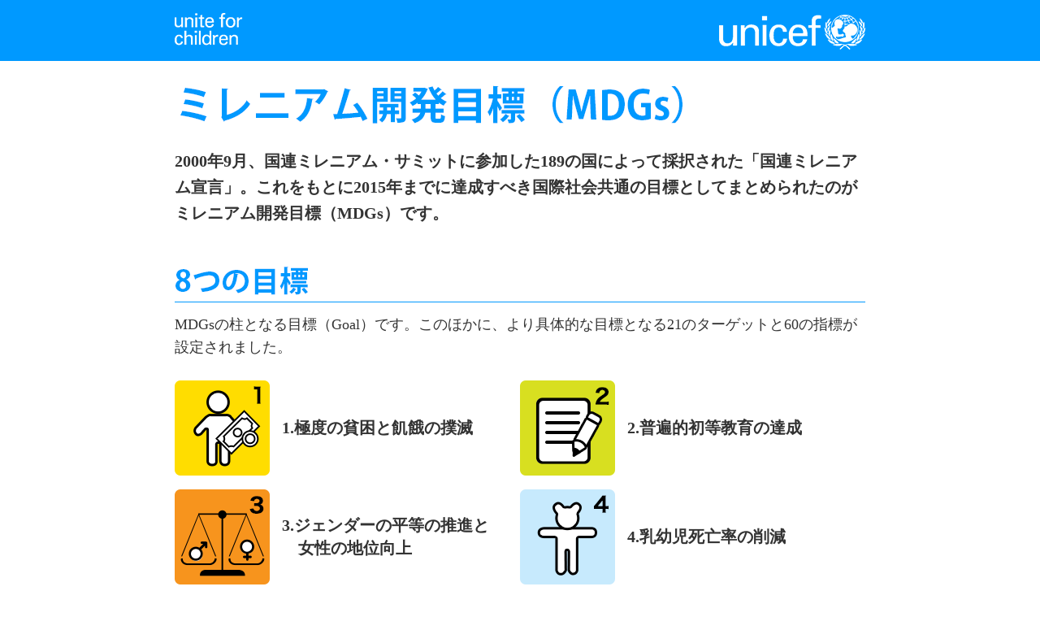

--- FILE ---
content_type: text/html; charset=UTF-8
request_url: https://www.unicef.or.jp/mdgs/
body_size: 16556
content:
<!DOCTYPE html PUBLIC "-//W3C//DTD XHTML 1.0 Transitional//EN" "http://www.w3.org/TR/xhtml1/DTD/xhtml1-transitional.dtd">
<html xmlns="http://www.w3.org/1999/xhtml" xml:lang="ja" lang="ja">
<head>
<script src="/js/jquery-1.3.2.min.js"></script>

<!--GMP 対応-->
<script type="text/javascript">
var undefined_val = undefined;
</script>
<script type="text/javascript" src="/js/meta.js"></script>
<!--GMP 対応終了-->

<!-- ▼GTMタグ▼ -->
<!-- Google Tag Manager -->
<script>(function(w,d,s,l,i){w[l]=w[l]||[];w[l].push({'gtm.start':
new Date().getTime(),event:'gtm.js'});var f=d.getElementsByTagName(s)[0],
j=d.createElement(s),dl=l!='dataLayer'?'&l='+l:'';j.async=true;j.src=
'https://www.googletagmanager.com/gtm.js?id='+i+dl;f.parentNode.insertBefore(j,f);
})(window,document,'script','dataLayer','GTM-439KW');</script>
<!-- End Google Tag Manager -->
<!-- ▲GTMタグ▲ -->
<meta http-equiv="Content-Type" content="text/html; charset=UTF-8" />
<meta http-equiv="X-UA-Compatible" content="IE=edge,chrome=1" />
<title>ミレニアム開発目標（MDGs） | 日本ユニセフ協会</title>
<meta name="description" content="2015年が達成期限であったミレニアム開発目標(MDGs)。その成果と残された課題、新たに浮き彫りになった課題などをまとめています。" />
<meta name="keywords" content="MDGs,2015,成果,課題,ミレニアム開発目標,国連,ユニセフ" />
<link charset="UTF-8" href="css/style.css" media="all" rel="stylesheet" type="text/css" />

</head>
<body>

<!-- ▼GTMタグ▼ -->
<!-- Google Tag Manager (noscript) -->
<noscript><iframe src="https://www.googletagmanager.com/ns.html?id=GTM-439KW"
height="0" width="0" style="display:none;visibility:hidden"></iframe></noscript>
<!-- End Google Tag Manager (noscript) --><!-- ▲GTMタグ▲ -->
<div id="header">
<div class="inner">
<p class="logo_children"><img src="img/logo_children.png" width="84" height="40" alt="unite for children" /></p>
<p class="logo"><a href="/"><img src="img/logo.png" width="180" height="43" alt="unicef" /></a></p>
</div>
</div><!-- /#header -->


<div id="contents">

<div id="title">
<h1><img src="img/h1.png" width="625" height="47" alt="ミレニアム開発目標（MDGs）" /></h1>
<p>2000年9月、国連ミレニアム・サミットに参加した189の国によって採択された「国連ミレニアム宣言」。これをもとに2015年までに達成すべき国際社会共通の目標としてまとめられたのがミレニアム開発目標（MDGs）です。</p>
</div><!-- /#title -->

<div id="section_1">
<h2><img src="img/h2_1.png" width="165" height="35" alt="8つの目標" /></h2>
<p>MDGsの柱となる目標（Goal）です。このほかに、より具体的な目標となる21のターゲットと60の指標が設定されました。</p>
<ul class="clfx">
<li><a href="#a1"><img src="img/icon_large_1.png" width="117" height="117" alt="" /></a> <span>1.極度の貧困と飢餓の撲滅</span></li>
<li><a href="#a2"><img src="img/icon_large_2.png" width="117" height="117" alt="" /></a> <span>2.普遍的初等教育の達成</span></li>
<li><a href="#a3"><img src="img/icon_large_3.png" width="117" height="117" alt="" /></a> <span>3.ジェンダーの平等の推進と<br />女性の地位向上</span></li>
<li><a href="#a4"><img src="img/icon_large_4.png" width="117" height="117" alt="" /></a> <span>4.乳幼児死亡率の削減</span></li>
<li><a href="#a5"><img src="img/icon_large_5.png" width="117" height="117" alt="" /></a> <span>5.妊産婦の健康の改善</span></li>
<li><a href="#a6"><img src="img/icon_large_6.png" width="117" height="117" alt="" /></a> <span>6.HIV/エイズ、マラリア<br />その他の疾病の蔓延防止</span></li>
<li><a href="#a7"><img src="img/icon_large_7.png" width="117" height="117" alt="" /></a> <span>7.環境の持続可能性の確保</span></li>
<li><a href="#a8"><img src="img/icon_large_8.png" width="117" height="117" alt="" /></a> <span>8.開発のための<br />グローバル・パートナー<br />シップの推進</span></li>
</ul>
</div><!-- /#section_1 -->

<div id="section_2">
<h2><img src="img/h2_2.png" width="686" height="36" alt="2015年が達成期限年、それぞれの成果は？" /></h2>
<p>ミレニアム開発目標（MDGs）に向けた国際社会の15年間の取り組みの結果、世界全体で多くの成果がみられました。しかしその一方で、国や地域によって目標の達成に差があること、さらには、国内においても地域や性別、年齢等による格差が生じており、MDGｓの恩恵を受けられていない人々の存在が明らかになりました。</p>
<p>MDGsの各目標ごとに、その成果と残る格差を見てみましょう。<br />
<span class="small">（★は各目標の主なターゲット。いずれも1990年代と比較して2015年までに達成すべきとして）</span></p>

<div class="section first">
<div class="layout">
<div><img src="img/icon_small_1.png" width="59" height="59" alt="" /></div>
<h3 id="a1" class="clfx"><span>1.極度の貧困と飢餓の撲滅</span></h3>
<ul class="sub_text">
<li>★ 1日1.25米ドル未満で生活する人口の割合を半減させる</li>
<li>★ 飢餓に苦しむ人口の割合を半減させる</li>
</ul>
</div><!-- /.layout -->
<div class="box clfx">
<div class="left">
<h4>2015年最終報告書における成果</h4>
<ul>
<li>・極度の貧困(1日1.25米ドル未満で生活)で暮らす人の数は、19億人(1990年)から8億3,600万人(2015年)と、半数以下に減少</li>
<li>・途上国や地域における栄養不良の人々の割合は23.3%(1990-92年)から12.9%(2014-16年)と、ほぼ半減の見込み</li>
<li class="none">・5歳未満児のうち低体重の子どもの割合は、1990年から2015年の間にほぼ半減</li>
</ul>
</div><!-- /.left -->
<div class="right">
<h4>残る格差・課題</h4>
<ul>
<li>・極度の貧困にいる人々の約80%が、南アジアもしくはサハラ以南アフリカで暮らしている</li>
<li>・女性は男性と比べて、有給の仕事を手に入れ難く、より賃金が低く、土地などの資産の入手が限られていることから、貧困に陥りやすい</li>
<li class="none">・低体重児の90%近くが、南アジアもしくはサハラ以南アフリカで暮らす子どもたち</li>
</ul>
</div><!-- /.right -->
<div class="bg"></div>
</div><!-- /.box -->
</div><!-- /.section -->

<div class="section">
<div class="layout">
<div><img src="img/icon_small_2.png" width="59" height="59" alt="" /></div>
<h3 id="a2" class="clfx"><span>2.普遍的初等教育の達成</span></h3>
<ul class="sub_text">
<li>★ すべての子どもたちが、男女の区別なく初等教育の全課程を修了できるようにする</li>
</ul>
</div><!-- /.layout -->
<div class="box clfx">
<div class="left">
<h4>2015年最終報告書における成果</h4>
<ul>
<li>・途上国の初等教育純就学率は80%(1990年)から91%(2015年)に増加</li>
<li>・学校に通っていない初等教育学齢期の子どもの数は、1億人(2000年)から5,700万人(2015年)に減少</li>
<li class="none">・若者(15〜24歳)の識字率は、83%(1990年)から91%(2015年)に向上</li>

</ul>
</div><!-- /.left -->
<div class="right">
<h4>残る格差・課題</h4>
<ul>
<li>・小学校に通っていない5,700万人のうち、3,300万人がサハラ以南のアフリカで暮らしている。また、全体の半数以上を占める55%が女の子。</li>
<li class="none">・途上国では、最貧層世帯（下記20%）の子どもは、最富裕層世帯（上位20%）の子どもに比べて、初等教育課程を修了していない割合が5倍以上</li>
</ul>
</div><!-- /.right -->
<div class="bg"></div>
</div><!-- /.box -->
</div><!-- /.section -->

<div class="section">
<div class="layout">
<div><img src="img/icon_small_3.png" width="59" height="59" alt="" /></div>
<h3 id="a3" class="clfx"><span>3.ジェンダーの平等の推進と<br />女性の地位向上</span></h3>
<ul class="sub_text">
<li>★ すべての教育レベルにおける男女格差を解消する</li>
</ul>
</div><!-- /.layout -->
<div class="box clfx">
<div class="left">
<h4>2015年最終報告書における成果</h4>
<ul>
<li class="none">・途上国の3分の2以上で、初等教育の就学率において男女の格差が解消</li>
</ul>
</div><!-- /.left -->
<div class="right">
<h4>残る格差・課題</h4>
<ul>
<li class="none">・初等教育の就学率に関する男女の格差が解消していない途上国のうち、56%がサハラ以南アフリカの国々</li>
</ul>
</div><!-- /.right -->
<div class="bg"></div>
</div><!-- /.box -->
</div><!-- /.section -->

<div class="section">
<div class="layout">
<div><img src="img/icon_small_4.png" width="59" height="59" alt="" /></div>
<h3 id="a4" class="clfx"><span>4.乳幼児死亡率の削減</span></h3>
<ul class="sub_text">
<li>★ 5歳未満児の死亡率を3分の2減少させる</li>
</ul>
</div><!-- /.layout -->
<div class="box clfx">
<div class="left">
<h4>2015年最終報告書における成果</h4>
<ul>
<li class="none">・5歳未満児年間死亡数は1,270万人(1990年)から590万人(2015年)と、53%減少</li>
</ul>
</div><!-- /.left -->
<div class="right">
<h4>残る格差・課題</h4>
<ul>
<li>・毎日1万6,000人の5歳未満児が命を落としており、その大半は予防可能な病気が原因</li>
<li class="none">・年間の5歳未満児死亡数（2015年）を地域別に見ると、サハラ以南アフリカ地域が最多の300万人、次いで南アジアが180万人</li>
</ul>
</div><!-- /.right -->
<div class="bg"></div>
</div><!-- /.box -->
</div><!-- /.section -->

<div class="section">
<div class="layout">
<div><img src="img/icon_small_5.png" width="59" height="59" alt="" /></div>
<h3 id="a5" class="clfx"><span>5.妊産婦の健康の改善</span></h3>
<ul class="sub_text">
<li>★ 妊産婦の死亡率を4分の3減少させる</li>
</ul>
</div><!-- /.layout -->
<div class="box clfx">
<div class="left">
<h4>2015年最終報告書における成果</h4>
<ul>
<li>・妊産婦死亡は、10万人あたり380人(1990年)から210人(2013年)に減少（死亡率は45%減少）</li>
<li class="none">・熟練した医療従事者の立会いの下での出産は、59%(1990年)から71%(2014年)に増加</li>
</ul>
</div><!-- /.left -->
<div class="right">
<h4>残る格差・課題</h4>
<ul>
<li>・妊産婦死亡はサハラ以南アフリカと南アジアに集中しており、2013年における世界全体の数の86%を占める</li>
<li class="none">・熟練した医療従事者の立会いによる出産は地域格差が大きく、東アジアの100%に比べ、サハラ以南アフリカと南アジアは52%に留まる</li>
</ul>
</div><!-- /.right -->
<div class="bg"></div>
</div><!-- /.box -->
</div><!-- /.section -->

<div class="section">
<div class="layout">
<div><img src="img/icon_small_6.png" width="59" height="59" alt="" /></div>
<h3 id="a6" class="clfx"><span>6.HIV/エイズ、マラリアその他の<br />疾病の蔓延防止</span></h3>
<ul class="sub_text">
<li>★ HIV/エイズの蔓延を阻止し、その後減少させる</li>
<li class="none">★ マラリアおよびその他の主要な疾病の発生を阻止し、その後発生率を下げる</li>
</ul>
</div><!-- /.layout -->
<div class="box clfx">
<div class="left">
<h4>2015年最終報告書における成果</h4>
<ul>
<li>・HIVの新たな感染は、推定350万人(2000年)から210万人(2013年)と、約40%減少</li>
<li class="none">・2000年〜2015年の間に推定620万人以上の命がﾏﾗﾘｱから、2000〜2013年の間に推定3,700万人の命が結核から守られた</li>
</ul>
</div><!-- /.left -->
<div class="right">
<h4>残る格差・課題</h4>
<ul>
<li>・新規にHIVに感染した若者(15〜19歳)のうち、3分の2は女性</li>
<li class="none">・15〜24歳の男女が有する、HIVに関する正しい知識は、経済状況や地域によって格差があり、経済的に貧しく、また農村部で暮らす若者のほうが、正しい知識を得にくい状況にある</li>
</ul>
</div><!-- /.right -->
<div class="bg"></div>
</div><!-- /.box -->
</div><!-- /.section -->

<div class="section">
<div class="layout">
<div><img src="img/icon_small_7.png" width="59" height="59" alt="" /></div>
<h3 id="a7" class="clfx"><span>7.環境の持続可能性の確保</span></h3>
<ul class="sub_text">
<li>★ 安全な飲料水と衛生設備を継続的に利用できない人々の割合を半減する</li>
</ul>
</div><!-- /.layout -->
<div class="box clfx">
<div class="left">
<h4>2015年最終報告書における成果</h4>
<ul>
<li>・改善された水源から安全な飲料水を入手できる人の割合は、76%(1990年)から91％(2015年)に向上。1990年以降、26億人が新たに利用できるようになった</li>
<li class="none">・2015年、世界の人口の68％が改善された衛生設備を利用している。1990年以降、21億人が新たに利用できるようになった</li>
</ul>
</div><!-- /.left -->
<div class="right">
<h4>残る格差・課題</h4>
<ul>
<li>・地表水を使う人の90%が農村部で暮らしている</li>
<li class="none">・貧富の差がトイレの利用率の差と関連しており、辺地に暮らす人や社会から疎外されている人ほど、トイレが利用できない</li>
</ul>
</div><!-- /.right -->
<div class="bg"></div>
</div><!-- /.box -->
</div><!-- /.section -->

<div class="section">
<div class="layout">
<div><img src="img/icon_small_8.png" width="59" height="59" alt="" /></div>
<h3 id="a8" class="clfx"><span>8.開発のためのグローバル・<br />パートナーシップの推進</span></h3>
<ul class="sub_text">
<li>★ 民間部門と協力し、特に情報・通信分野の新技術による利益が得られるようにする。</li>
</ul>
</div><!-- /.layout -->
<div class="box clfx">
<div class="left">
<h4>2015年最終報告書における成果</h4>
<ul>
<li>・インターネットの普及率は、世界の人口のわずか6%余(2000年)から43%(2015年)まで増加。新たに32億人がインターネットの情報網につながることができた</li>
<li class="none">・2015年、世界の人口の95%が、携帯電話の通話可能域で暮らしている</li>
</ul>
</div><!-- /.left -->
<div class="right">
<h4>残る格差・課題</h4>
<ul>
<li class="none">・インターネットの普及にも格差が生じており、先進国の82%に対し、途上国では人口の3分の1にとどまる。</li>
</ul>
</div><!-- /.right -->
<div class="bg"></div>
</div><!-- /.box -->
</div><!-- /.section -->

</div><!-- /#section_2 -->

<div id="section_3">
<h2><img src="img/h2_3.png" width="498" height="78" alt="ミレニアム開発目標(MDGs)から持続可能な開発目標(SDGs)へ" /></h2>
<p>ミレニアム開発目標（MDGs）は、特に途上国の人々が直面していた多くの問題を解決する原動力となりました。具体的な目標値を掲げ、15年間の年月をかけて世界が一丸となって取り組んだ結果、多くの命が守られ、人々の生活環境が改善されたのです。</p>
<p>その一方で、MDGsの達成状況を国・地域・性別・年齢・経済状況などから見てみると、様々な格差が浮き彫りとなり、"取り残された人々"の存在が明らかとなりました。</p>
<p>MDGs最終年の2015年、ポスト2015年開発アジェンダとなる世界の17の目標を定めた『持続可能な開発目標(SDGs)』が、9月25日の国連総会で採決されました。SDGsは2030年までの開発の指針として、格差をなくす（＝”誰ひとり取り残さない”）ことを重要な柱とし、MDGsの取り組みをさらに強化するとともに、新たに浮き彫りになった課題も加えられた包括的な目標です。</p>
<p><a href="/sdgs/">持続可能な開発目標（SDGs）</a></p>
</div><!-- /#section_3 -->

<p id="pagetop"><a href="#"><img src="img/icon_pagetop.png" width="37" height="29" alt="" />ページの先頭に戻る</a></p>
</div><!-- /#contents -->

<div id="footer">
<p><img src="img/footer_copy.png" width="332" height="36" alt="c公益財団法人　日本ユニセフ協会" /></p>
</div><!-- /#footer -->

</body>
</html>


--- FILE ---
content_type: text/css
request_url: https://www.unicef.or.jp/mdgs/css/style.css
body_size: 1260
content:
@charset "utf-8";


/* ================= Reset ================= */

html{color:#000;background:#fff;}
body,div,dl,dt,dd,ul,ol,li,h1,h2,h3,h4,h5,h6,pre,code,form,fieldset,legend,input,textarea,p,blockquote,th,td{margin:0;padding:0;}
table{border-collapse:collapse;border-spacing:0;}
fieldset,img{border:0;}
address,caption,cite,code,dfn,em,strong,th,var{font-style:normal;font-weight:normal;}
li{list-style:none;}
caption,th{text-align:left;}
h1,h2,h3,h4,h5,h6{font-size:100%;font-weight:normal;}
q:before,q:after{content:'';}
abbr,acronym{border:0;font-variant:normal;}
sup{vertical-align:text-top;}
sub{vertical-align:text-bottom;}
input,textarea,select{font-family:inherit;font-size:inherit;font-weight:inherit;}
input,textarea,select{*font-size:100%;}
legend{color:#000;}

/* ================= Base ================= */

body {
	background: #fff;
	color: #333;
	font-family: Verdana,Arial,"メイリオ",Meiryo,"ヒラギノ角ゴPro W3","Hiragino Kaku Gothic Pro","ＭＳ Ｐゴシック",sans-serif;
	/font-family: "メイリオ",Meiryo,"ヒラギノ角ゴPro W3","Hiragino Kaku Gothic Pro","ＭＳ Ｐゴシック",sans-serif; /*IE6,7*/
	font-family: "メイリオ",Meiryo,"ヒラギノ角ゴPro W3","Hiragino Kaku Gothic Pro","ＭＳ Ｐゴシック",sans-serif\9; /*IE8*/
	font-size: 18px;
	line-height: 1;
	text-align: center;
	
	-webkit-text-size-adjust: 100%;
}

a:link {
	color: #09f;
	text-decoration: none;
}
a:visited {
	color: #09f;
}
a:hover {
	text-decoration: underline;
}
a:active {
	color: #09f;
}

img {
	border: 0;
	vertical-align: bottom;
}

a img {
	overflow: hidden;
}


/* ================= Parts ================= */

.clear {
	clear: both;
	height: 1px;
	overflow: hidden;
}

/* clearfix */
.clfx {
	zoom:1;
	min-height: 1px;
}

.clfx:after {
	content: ".";
	display: block;
	clear: both;
	height: 1px;
	line-height: 1px;
	margin-top: -1px;
	visibility: hidden;
}

.red {
	color:#f00;
}

/* ================= Common ================= */

#header {
	height: 75px;
	margin-bottom: 30px;
	background: #09f;
}

#header .inner {
	width: 850px;
	margin: 0 auto;
	text-align: left;
}

#header .logo_children {
	float: left;
	margin-top: 16px;
}

#header .logo {
	float: right;
	margin-top: 18px;
}

#contents {
	width: 850px;
	margin: 0 auto;
	text-align: left;
}

#contents p {
	line-height: 1.6;
	margin-bottom: 1.5em;
}

#contents .small {
	font-size: 16px;
}

#contents #title h1 {
	margin-bottom: 30px;
}

#contents #title p {
	margin-bottom: 50px;
	font-size: 20px;
	font-weight: bold;
}

#contents h2 {
	margin-bottom: 13px;
	padding-bottom: 8px;
	border-bottom: 1px solid #09f;
}

#contents #section_1 {
	margin-bottom: 36px;
}

#contents #section_1 li {
	float: left;
	display: table;
	width: 425px;
	height: 117px;
	margin-bottom: 17px;
	font-size: 20px;
	font-weight: bold;
}

#contents #section_1 li img {
	float: left;
	margin-right: 15px;
}

#contents #section_1 li a img:hover {
	opacity: 0.5;
	-ms-filter: "progid:DXImageTransform.Microsoft.Alpha(Opacity=50)";
}

#contents #section_1 li span {
	display: table-cell;
	width: 293px;
	padding-left: 1em;
	vertical-align: middle;
	text-indent: -1em;
	line-height: 1.4;
}

#contents #section_2 .first {
	margin-top: 46px;
}

#contents #section_2 .layout {
	display: table;
	width: 100%;
	margin-bottom: 6px;
	padding-bottom: 10px;
	border-bottom: 2px solid #0072ff;
}

#contents #section_2 .layout div {
	display: table-cell;
	width: 69px;
	vertical-align: middle;
}

#contents #section_2 h3 {
	display: table-cell;
	width: 356px;
	vertical-align: middle;
	color: #0b63c6;
	font-size: 22px;
	font-weight: bold;
	line-height: 1.2;
}

#contents #section_2 h3 span {
	display: block;
	padding-left: 1em;
	text-indent: -1em;
}

#contents #section_2 .sub_text {
	display: table-cell;
	width: 425px;
	vertical-align: middle;
}

#contents #section_2 .sub_text li {
	margin-bottom: 3px;
	padding-left: 1.5em;
	text-indent: -1.5em;
	font-size: 16px;
	font-weight: bold;
	line-height: 1.3;
}

#contents #section_2 h4 {
	margin-bottom: 25px;
	color: #0b63c6;
	font-weight: bold;
}

#contents #section_2 .box {
	margin-bottom: 30px;
	background: url(../img/bg.png) repeat-y;
}

#contents #section_2 .box .bg {
	clear: both;
	height: 20px;
	background: url(../img/bg_footer.png) no-repeat;
}

#contents #section_2 .box li {
	margin-bottom: 16px;
	padding-left: 1em;
	text-indent: -1em;
	font-size: 16px;
	line-height: 1.6;
}

#contents #section_2 li.none {
	margin-bottom: 0;
}

#contents #section_2 .left {
	float: left;
	width: 392px;
	padding: 18px 16px 0;
}

#contents #section_2 .right {
	float: left;
	width: 392px;
	padding: 18px 16px 0;
}

#contents #section_3 {
	margin-top: 58px;
}

#contents #pagetop {
	margin: 25px 0 30px;
	text-align: right;
	font-size: 16px;
	font-weight: bold;
}

#contents #pagetop img {
	vertical-align: middle;
}

#footer {
	padding: 40px 0 25px;
	background: #09f;
}

#footer p {
	width: 850px;
	margin: 0 auto;
	text-align: left;
}


--- FILE ---
content_type: application/javascript
request_url: https://www.unicef.or.jp/js/meta.js
body_size: 1155
content:
function getCookieValue(name) {
    const cookies = document.cookie.split(';');
    for (let cookie of cookies) {
        const [key, value] = cookie.trim().split('=');
        if (key === name) {
            return decodeURIComponent(value);
        }
    }
    return null; // Cookie�����݂��Ȃ��ꍇ
}

const url = location.href;
const dir_array = location.pathname.split("/");
const last_dir_array = dir_array.slice(-1)[0];
const ref = document.referrer;
const i = (dir_array[1] == "sp" ? 1 : 0);   //dir_array�̃C���f�b�N�X�BPC/SP�Ńf�B���N�g���K�w�����낦�邽�߁B

//���[�U�[���O�C���L��
const isLoginValue = getCookieValue('is_login');
const userLoginStatus = isLoginValue === '1';

//Page Category
var page_category = dir_array[1];

//Page SubCategory
var page_subcategory = undefined;
if (dir_array.length > 2) {
    page_subcategory = dir_array[2];
} else {
    if (last_dir_array.lastIndexOf(".") != -1) {
        page_subcategory = last_dir_array.substring(0, last_dir_array.lastIndexOf("."));
    }
}

//pageType
var pageType = dir_array[i + 1];
if (!dir_array[i + 1] || dir_array[i + 1] == "index.html") {     //TOP�y�[�W
    pageType = "Homepage";
}
if (dir_array[i + 1] == "msp"
    || (dir_array[i + 1] == "cooperate" && dir_array[i + 2].indexOf('coop_monthly') !== -1)
) {
    pageType = "pledge_lp";
} else if (dir_array[i + 1] == "cooperate"
    && (dir_array[i + 2] == "navi"
        || dir_array[i + 2].indexOf('coop_inh') !== -1
    )
    || dir_array[i + 1] == "isan"
) {
    pageType = "legacy";
} else if (dir_array[i + 1] == "cooperate") {
    pageType = "howtosupport";
}

if (dir_array[i + 1] == "kinkyu") {
    pageType = "emergency";
}

if (dir_array[i + 1] == "special") {
    pageType = "dm_campaign_lp";
}

if (dir_array[i + 1] == "news") {
    pageType = "news";
}

if (dir_array[i + 1] == "bokin") {
    pageType = "donate_page";
}

if (dir_array[i + 1] == "kouji") {
    pageType = "pagenotfound";
}


//Breakpoint
var breakpoint = "";
if ((navigator.userAgent.indexOf('iPhone') > 0 &&
    navigator.userAgent.indexOf('iPad') == -1) ||
    navigator.userAgent.indexOf('iPod') > 0 ||
    navigator.userAgent.indexOf('Android') > 0 && navigator.userAgent.indexOf('Mobile') > 0) {  //�X�}�z

    breakpoint = "S";

} else {           //PC,�^�u���b�g
    breakpoint = "L";
}

//title
var title = document.title;

//donationPurpose
var donationPurpose = undefined;
if (!dir_array[i + 1] || dir_array[i + 1] == "index.html"   //TOP�y�[�W
    || dir_array[i + 1] == "cooperate"
    || dir_array[i + 1] == "msp"
    || dir_array[i + 1] == "bokin"
    || dir_array[i + 1] == "isan"
) {
    donationPurpose = "Children & Emergencies";
}

if (dir_array[i + 1] == "kinkyu") {
    if (!dir_array[i + 2] || dir_array[i + 2] == "index.html") {  //�ً}TOP�y�[�W
        donationPurpose = "emargency";
    } else if (dir_array[i + 2]) {
        donationPurpose = dir_array[i + 2] + "_" + "emargency";
    }
}

if (dir_array[i + 1] == "special") {
    donationPurpose = "generic";
}


//funds_destination
var funds_destination = undefined;
if (dir_array[i + 1] == "cooperate"
    && (dir_array[i + 2] == "navi"
        || dir_array[i + 2].indexOf('coop_inh') !== -1
        || dir_array[i + 2].indexOf('coop_monthly') !== -1
    )
    || dir_array[i + 1] == "msp"
    || dir_array[i + 1] == "special"
    || dir_array[i + 1] == "isan"
) {
    funds_destination = "Regular Resources (RR)";
} else if (dir_array[i + 1] == "cooperate"
    || dir_array[i + 1] == "bokin"
) {
    funds_destination = "RR and OR";
}

if (dir_array[i + 1] == "kinkyu") {
    funds_destination = "Other Resources (OR)";
}


//dataLayer
window.dataLayer = window.dataLayer || [];
window.dataLayer.push({
    event: 'Page Meta',
    userLoginStatus: userLoginStatus,
    userId: undefined,
    newsletterSubscriber: undefined,
    fullPageReferrer: ref,
    pageCategory: page_category,
    pageSubcategory: page_subcategory,
    originalPageUrl: url,
    articleTitle: title,
    articleCategory: (typeof category == 'undefined') ? undefined : category,
    articlePublishDate: (typeof date == 'undefined') ? undefined : date,
    pageType: pageType,
    breakpoint: breakpoint,
    language: 'ja',
    ABTesting: undefined,
    abTestGroup: undefined,
    donationPurpose: donationPurpose,
    funds_destination: funds_destination
});


